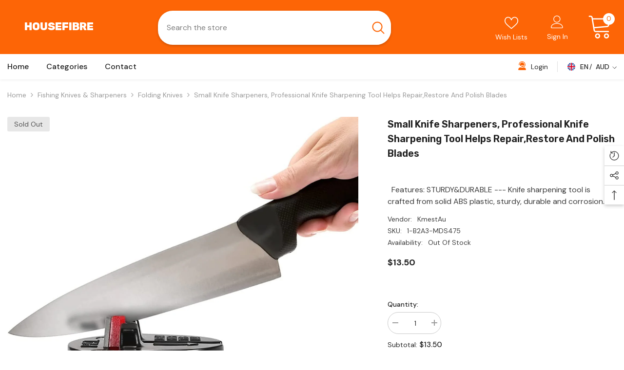

--- FILE ---
content_type: text/html; charset=utf-8
request_url: https://housefibre.com/products/small-knife-sharpeners-professional-knife-sharpening-tool-helps-repair-restore-and-polish-blades-non-slip-safe-easy-to-use-suitable-for-all-blade-type?view=ajax_recently_viewed&_=1768663593107
body_size: 543
content:


<div class="item">
  <a class="first-info" href="/products/small-knife-sharpeners-professional-knife-sharpening-tool-helps-repair-restore-and-polish-blades-non-slip-safe-easy-to-use-suitable-for-all-blade-type" data-mobile-click><svg aria-hidden="true" focusable="false" data-prefix="fal" data-icon="external-link" role="img" xmlns="http://www.w3.org/2000/svg" viewBox="0 0 512 512" class="icon icon-external-link">
	<path d="M440,256H424a8,8,0,0,0-8,8V464a16,16,0,0,1-16,16H48a16,16,0,0,1-16-16V112A16,16,0,0,1,48,96H248a8,8,0,0,0,8-8V72a8,8,0,0,0-8-8H48A48,48,0,0,0,0,112V464a48,48,0,0,0,48,48H400a48,48,0,0,0,48-48V264A8,8,0,0,0,440,256ZM500,0,364,.34a12,12,0,0,0-12,12v10a12,12,0,0,0,12,12L454,34l.7.71L131.51,357.86a12,12,0,0,0,0,17l5.66,5.66a12,12,0,0,0,17,0L477.29,57.34l.71.7-.34,90a12,12,0,0,0,12,12h10a12,12,0,0,0,12-12L512,12A12,12,0,0,0,500,0Z"></path>
</svg>
            <img srcset="//housefibre.com/cdn/shop/products/jpg_f223362e-86f5-4a3e-a51a-259f28da7018.jpg?v=1646360031" src="//housefibre.com/cdn/shop/products/jpg_f223362e-86f5-4a3e-a51a-259f28da7018.jpg?v=1646360031" alt="Small Knife Sharpeners, Professional Knife Sharpening Tool Helps Repair,Restore and Polish Blades" loading="lazy" class="motion-reduce hidden-mobile" sizes="auto"/>
            <a class="hidden-desktop" href="/products/small-knife-sharpeners-professional-knife-sharpening-tool-helps-repair-restore-and-polish-blades-non-slip-safe-easy-to-use-suitable-for-all-blade-type">
              <img srcset="//housefibre.com/cdn/shop/products/jpg_f223362e-86f5-4a3e-a51a-259f28da7018.jpg?v=1646360031" src="//housefibre.com/cdn/shop/products/jpg_f223362e-86f5-4a3e-a51a-259f28da7018.jpg?v=1646360031" alt="Small Knife Sharpeners, Professional Knife Sharpening Tool Helps Repair,Restore and Polish Blades" loading="lazy" class="motion-reduce" sizes="auto"/>
            </a></a>
    <div class="second-info">
      <div class="first product-item" data-product-id="7597516062941"><a class="product-title link-underline" href="/products/small-knife-sharpeners-professional-knife-sharpening-tool-helps-repair-restore-and-polish-blades-non-slip-safe-easy-to-use-suitable-for-all-blade-type">
                <span class="text">Small Knife Sharpeners, Professional Knife Sharpening Tool Helps Repair,Restore and Polish Blades</span>
        </a>
             <div class="product-price">
        
<div class="price  price--sold-out ">
    <dl><div class="price__regular">
            <dt>
                <span class="visually-hidden visually-hidden--inline">Regular price</span>
            </dt>
            <dd class="price__last">
                <span class="price-item price-item--regular">
                    $13.50
                </span>
            </dd>
        </div>
        <div class="price__sale">
            <dt class="price__compare">
                <span class="visually-hidden visually-hidden--inline">Regular price</span>
            </dt>
            <dd class="price__compare">
                <s class="price-item price-item--regular">
                    
                </s>
            </dd>
            <dt>
                <span class="visually-hidden visually-hidden--inline">Sale price</span>
            </dt>
            <dd class="price__last">
                <span class="price-item price-item--sale">
                    $13.50
                </span>
            </dd></div>
        <small class="unit-price caption hidden">
            <dt class="visually-hidden">Unit price</dt>
            <dd class="price__last">
                <span></span>
                <span aria-hidden="true">/</span>
                <span class="visually-hidden">&nbsp;per&nbsp;</span>
                <span>
                </span>
            </dd>
        </small>
    </dl>
</div>

      </div>
      </div>
        <a class="second" href="/products/small-knife-sharpeners-professional-knife-sharpening-tool-helps-repair-restore-and-polish-blades-non-slip-safe-easy-to-use-suitable-for-all-blade-type"></a>
    </div>
</div>